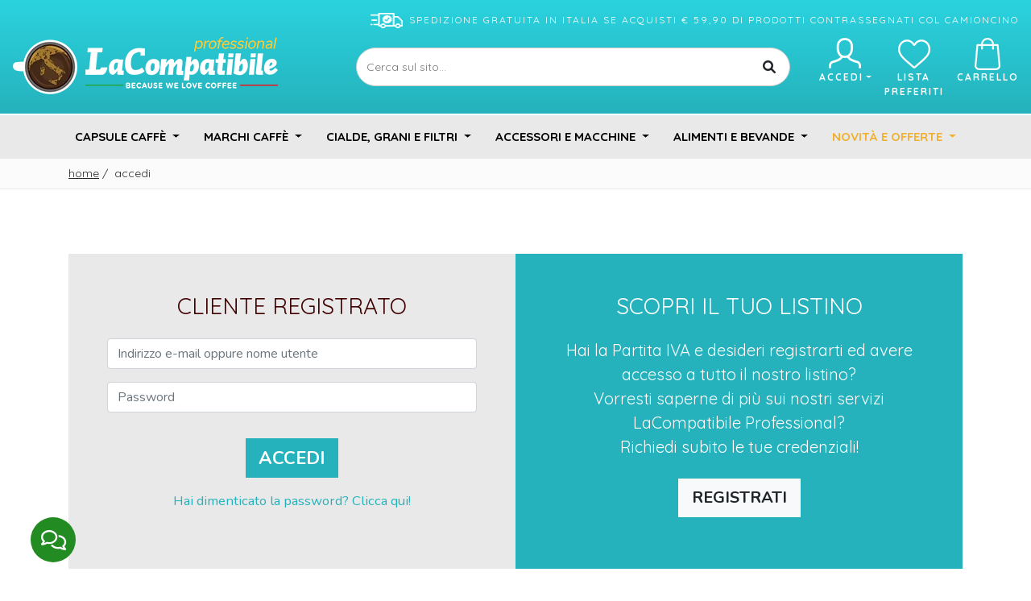

--- FILE ---
content_type: text/css; charset=utf-8
request_url: https://professional.lacompatibile.it/Bundles/B2Pro.layout.desktop.areautenti.css?v=20231212
body_size: 5823
content:
table{padding:0;border-spacing:0;border-collapse:collapse}table,td,tr,th,form{padding:0;margin:0}div,ul,li,a,img{outline:0;border:0}a:active,a:hover{outline:0}.pointer{cursor:pointer}.nowrap{white-space:nowrap}.underline{text-decoration:underline!important}.no-underline,.text-decoration-none{text-decoration:none!important}a:focus,:focus,:active,a:active,button:focus{outline:0;-moz-outline-style:none}html{font-size:1rem}h1.display-5{font-size:1.8rem}@include media-breakpoint-up(sm){html{font-size:1.2rem;}}@include media-breakpoint-up(md){html{font-size:1.4rem;}}@include media-breakpoint-up(lg){html{font-size:1.6rem;}}@include media-breakpoint-up(xl){html{font-size:1.6rem;}}@media only screen and (min-width:1300px){.container.container-expanded{max-width:90%}}@media only screen and (min-width:2000px){.container.container-expanded{max-width:1900px}.container.container-expanded.scheda-prodotto{max-width:1500px}}html,body{text-align:center;margin:0;padding:0}body{font-size:1.05rem}body{width:100%;height:auto}#MainContent{padding:2rem 0}#MainContent.home{padding:0}.bg-white{background-color:#fff!important}.bg-grey-light,.bg-light-grey{background-color:#f7f7f7!important}.bg-grey{background-color:#e9e9e9!important}.bg-dark-grey{background-color:#333!important}.bold,strong,b{font-weight:700!important}.bolder,.extra,.stronger{font-weight:700!important}.light,.lighter{font-weight:300!important}.spaceword{letter-spacing:1px}.lob{text-transform:none;font-weight:700}.lob:first-letter {text-transform:uppercase}.w-10{width:10%}.w-20{width:20%}.w-30{width:30%}.w-33{width:33%}.w-40{width:40%}.w-60{width:60%}.w-70{width:70%}.w-80{width:80%}.w-90{width:90%}.text-grey{color:#999}.text-light-grey{color:#e9e9e9}.text-white{color:#fff}.text-red{color:#c90000}.text-orange{color:#f1af30}.border-grey{border-color:#ccc!important}.border-red{border-color:#c90000!important}.barrato{text-decoration:line-through}.btn-custom,.btn-lacompatibile{border:0;border-radius:0;font-weight:700;text-transform:uppercase;font-size:1.4rem;text-decoration:none;transition:background-color .3s}.btn-custom:hover,.btn-lacompatibile:hover{border:0;border-radius:0}.btn-custom-dark,.btn-lacompatibile-dark{border:0;border-radius:0;font-weight:700;text-transform:uppercase;font-size:1.4rem;text-decoration:none;transition:background-color .3s}.btn-custom-dark:hover,.btn-lacompatibile-dark:hover{border:0;border-radius:0}a.banner-compatibilita-menu{text-transform:uppercase;letter-spacing:1px}a.banner-compatibilita-menu strong{padding:3px 10px;border-radius:5px}.border-b2c{border-color:#eca100!important}.border-b2b{border-color:#c60000!important}.border-b2pro{border-color:#25b3bd!important}.border-b2c a.btn-b2c{border-color:#eca100;background-color:#eca100;color:#fff}.border-b2c a.btn-b2c:hover{background-color:#c18400}.border-b2b .btn-b2b{border-color:#c60000;background-color:#c60000;color:#fff}.border-b2b .btn-b2b:hover{border-color:#c60000;background-color:#9b0000;color:#fff}.border-b2pro .btn-b2pro{border-color:#25b3bd;background-color:#25b3bd;color:#fff}.border-b2pro .btn-b2pro:hover{border-color:#25b3bd;background-color:#1c878e;color:#fff}.border-b2c h3{color:#eca100}.border-b2b h3{color:#c60000}.border-b2pro h3{color:#25b3bd}.alert-dashed{font-weight:bold;border:1px dashed #c60000}.dropdown-menu{z-index:10000}.call2Us{bottom:3%;left:3%;display:flex;z-index:9999;position:fixed;transition:all 250ms ease-in-out 0s;visibility:hidden;flex-direction:column}.call2Us .call2Us-label{top:50%;left:65px;color:#fff;margin:0;padding:5px 15px;position:absolute;font-size:12px;transform:translateY(-50%);background:#4e4c4c;text-align:start;transition:all .2s ease-out 0s;font-family:unset;line-height:initial;white-space:nowrap;border-radius:3px;opacity:0}.call2Us .call2Us-button:hover .call2Us-label{opacity:1}.call2Us i{top:50%;left:50%;color:#fff;position:absolute;font-size:25px;transform:translate(-50%,-50%);text-align:center}.call2Us .call2Us-button.main{color:#fff;width:56px;cursor:pointer;height:56px;margin:0 auto;display:block;z-index:9999;position:relative;text-align:center;transition:all 250ms ease-in-out 0s;visibility:visible;user-select:none;border-radius:50%;background-size:cover;text-decoration:none;background-color:#228b22;background-image:none;background-repeat:no-repeat;background-position:center center;outline:0!important;max-width:none!important}.call2Us .call2Us-button.whatsapp{background-color:#32cd32}.call2Us .call2Us-button.messenger{background-color:#1e90ff}.call2Us .call2Us-button.phone{background-color:#c71585}.call2Us .call2Us-button.mail{background-color:#ffa500}.call2Us.call2Us .call2Us-button.whatsapp,.call2Us.call2Us .call2Us-button.messenger,.call2Us.call2Us .call2Us-button.phone,.call2Us.call2Us .call2Us-button.mail{color:#fff;width:42px;cursor:pointer;height:42px;margin:0 auto 10px;display:block;position:relative;text-align:center;visibility:visible;user-select:none;border-radius:50%;background-size:cover;text-decoration:none;background-image:none;background-repeat:no-repeat;background-position:center center;outline:0!important;max-width:none!important}.call2Us.call2Us-close .call2Us-button.whatsapp,.call2Us.call2Us-close .call2Us-button.messenger,.call2Us.call2Us-close .call2Us-button.phone,.call2Us.call2Us-close .call2Us-button.mail{opacity:0;transform:scale(0);visibility:hidden;transition:all 250ms ease-in-out 0s}.call2Us.call2Us-open .call2Us-button.whatsapp,.call2Us.call2Us-open .call2Us-button.messenger,.call2Us.call2Us-open .call2Us-button.phone,.call2Us.call2Us-open .call2Us-button.mail{opacity:1;transform:scale(1);transition:all 300ms ease-in 0s,transform 200ms ease 0ms,opacity 200ms ease 0ms;visibility:visible}#Header{position:relative;padding:0;margin:0;width:100%;min-height:143px}#Header .lbl-spedizione,#Header .link{text-transform:uppercase;letter-spacing:2px;font-size:12px}#Header .Logo{max-width:330px}@media(min-width:576px){#Header .container{max-width:100%}}.search-overlay{height:100%;width:100%;position:fixed;z-index:1001;top:0;left:0;background-color:#000;background-color:rgba(0,0,0,.3);overflow-x:hidden;transition:.5s}.search-tool-input,.search-tool-result{width:100%;padding:0;margin:0 auto}.search-tool-input{position:relative;z-index:1002}.search-tool-input .search-input{appearance:none;border:1px solid #ccc;border-radius:50px;font-size:14px;width:100%;height:3rem;padding:0 2.5rem 0 .75rem}.search-tool-input .loading{position:absolute;top:10px;right:15px}.search-tool-input .btn{position:absolute;top:5px}.search-tool-input .btn.search{right:5px}.search-tool-input .btn.clear{right:40px}.search-tool-result{background-color:#fff;padding:0 0;width:100%;color:#282828}#Header .search-tool-result{border:1px solid #ccc;position:absolute;z-index:1002;top:48px;left:15px;width:calc(100% - 30px)}.search-tool-result .search-tool-result-list{text-align:left;padding:15px 0}div.search-tool-result-list+div.search-tool-result-list{border-top:1px dotted #ccc}@media(max-width:1197px){div.col-12 div.search-tool-result-list:first-child{border-top:1px dotted #ccc}}.search-tool-result .search-tool-result-list .search-head{margin:0 0 10px 0}.search-tool-result .search-tool-result-list .search-head h6{font-weight:bold;color:#282828;font-size:14px;margin:0;text-transform:uppercase}.search-tool-result .search-tool-result-list .search-head a{font-size:14px;text-decoration:underline}.search-tool-result .search-tool-result-list .search-head a:hover{text-decoration:none}.search-tool-result .search-tool-result-list ul{list-style:none;margin:0;padding:0}.search-tool-result .search-tool-result-list ul li{margin:0;font-size:15px}.search-tool-result .search-tool-result-list ul li a{display:block;padding:7px 0}.search-tool-result .search-tool-result-list ul li a:hover{text-decoration:none;background-color:#f5f5f5}.search-tool-result .search-tool-result-list ul li img,.search-tool-result .search-tool-result-list ul li i{margin-right:7px}.search-tool-result .search-tool-result-list ul li img{width:50px}.search-tool-result .search-tool-result-list ul li i{margin-top:5px}.search-tool-result .search-tool-result-list .search-footer{font-size:12px;margin-top:10px;text-align:right}#SearchWindowResults div.search-result-list{border-bottom:1px solid #dee2e6}#SearchWindowResults div.search-result-list:last-child{border-bottom:0}#SearchWindowResults div.search-result-list:nth-child(even){background-color:#f7f7f7}.search-no-result .search-result-category{font-weight:700;font-size:40px;text-transform:uppercase}.search-result-list .search-result-category{font-weight:700;font-size:20px;text-transform:uppercase}.search-result-list a,.search-result-list a:hover{text-decoration:none}.search-result-list a{background-color:#fff}.search-result-list a:hover{background-color:#f5f5f5}#SearchWindowResults div.search-result-list:nth-child(even) a{background-color:#f9f9f9}#SearchWindowResults div.search-result-list:nth-child(even) a:hover{background-color:#fff}.search-result-list ul{padding:0;list-style:none;margin:0 0 20px 0}.search-result-list ul li{margin:0}.search-result-list ul li a{padding:10px 5px}.search-result-list ul li i{margin-right:10px;margin-top:10px}@media(min-width:1024px){.search-result-list ul{display:flex;flex-wrap:wrap}.search-result-list ul li{width:50%}}@media(min-width:1480px){.search-result-list ul li{width:33%}}#Header .link a,#Header .link a:hover{text-decoration:none}#Header .link a.nav-link{font-size:.8rem}#Header .link a.nav-link:hover{font-size:.8rem}#Header #CarrelloMenu{position:relative}#Header #CarrelloMenu i{display:none}#Header #CarrelloMenu.active i{display:block;font-size:20px;color:#fc0;position:absolute;bottom:30px;right:6px}#Menu{width:100%}#Menu .light,#Menu .lighter{font-weight:400!important}#Menu a{text-decoration:none;font-weight:700;font-size:.95rem}@media screen and (min-width:768px) and (max-width:1100px){#Menu a{font-size:.75rem}}#Menu div.dropdown-menu a.item-megamenu.bolder:hover,#Menu div.dropdown-menu a:hover,#Menu a:hover{text-decoration:none}#Menu a.nav-link{text-transform:uppercase}#Menu a.special{text-decoration:none}#Menu div.dropdown-menu{padding:0;border-width:2px;border-top-width:0;margin-top:0;min-width:250px}#Menu div.dropdown-menu a.item-megamenu{display:block;font-size:.72rem;line-height:1.6rem}#Menu div.dropdown-menu a.item-megamenu.bolder{font-size:.855rem;line-height:1.2rem;margin-bottom:5px}@media(min-width:1200px) and (max-width:1400px){#Menu div.dropdown-menu a.item-megamenu{font-size:.665rem}#Menu div.dropdown-menu a.item-megamenu.bolder{font-size:.765rem}}@media(min-width:1400px){#Menu div.dropdown-menu a.item-megamenu{font-size:.765rem}}#Menu .menu-full-width div.dropdown-menu a.item-megamenu.last-child{margin-top:5px;text-decoration:underline}#Menu div.dropdown-menu h2{font-size:1.2rem;font-weight:600;padding:5px}#Menu .menu-full-width.menu-produttori div.dropdown-menu div{text-transform:uppercase}#Menu .menu-full-width.menu-produttori .logo{-webkit-filter:grayscale(40%);filter:grayscale(40%);max-height:80px}#Menu .menu-simple .item-megamenu{white-space:nowrap}.container h1.page-title{font-size:1.75rem;line-height:2rem;font-weight:700}.container h1.page-title span{font-size:1.35rem;text-transform:uppercase;font-weight:lighter}#Menu #Carrello{list-style:none;z-index:9999;padding:0;margin:0;border-top-left-radius:10px;border-bottom-left-radius:10px;right:0}#Menu #Carrello li{font-size:16px}#Menu #Carrello li a{font-size:16px;font-weight:bold}#Menu #Carrello li a i{font-size:26px}.separator{background-image:url(/Content/Themes/Common/Imgs/assets/divisoria.png);background-repeat:repeat-x}.separator img{width:40px}@media(min-width:767.98px) and (max-width:991.98px){.container{max-width:95%!important}.navbar{padding:.5rem 0}}.bread-crumb{text-transform:lowercase;background-color:#fbfbfb;border-bottom:1px solid #e9e9e9;color:#282828;font-size:.875rem}.bread-crumb a{color:#282828;text-decoration:underline}.bread-crumb a:hover{color:#000;text-decoration:none}ul.qualita{margin:30px 0 30px 0;padding:0}ul.qualita li{margin:20px 0 20px 0;list-style:none;font-size:16px;padding:0}ul.qualita li i{margin-right:10px}#accordionFaq a,#accordionFaq a:hover{text-decoration:none}.index-list a.index-item{transition:.5s ease-in-out}.capsule-index a.index-item{display:block;border:1px solid #ccc;height:100%;background-color:#fff}.capsule-index a.index-item:hover{background-color:#f7f7f7}.capsule-index a.index-item h3{font-size:16px}.capsule-index a.index-item:hover h3,.capsule-index a.index-item:hover{font-size:16px;text-decoration:none}.marchi-index a.index-item{display:block;border:1px solid #f5f5f5;height:100%}.marchi-index a.index-item:hover{border:1px solid #ccc}.marchi-index a.index-item img{max-width:160px}.marchi-index a.index-item h4,.marchi-index a.index-item:hover h4,.marchi-index a.index-item:hover{text-decoration:none;font-size:16px}.macchine-index a.index-item{display:block;border:1px solid #f5f5f5;height:100%}.macchine-index a.index-item:hover{border:1px solid #ccc;text-decoration:none}.macchine-index a.index-item img.img-fluid{width:160px;height:160px}.macchine-index h4{margin-top:5px}.macchine-index h4,.macchine-index a.index-item h4,.macchine-index a.index-item:hover h4{text-decoration:none;font-size:16px}.prodotti-index a.index-item{display:block;border:1px solid #ccc;height:100%}.prodotti-index a.index-item:hover{border:1px solid #ccc;background-color:#f5f5f5}.prodotti-index a.index-item h3{font-size:18px;text-transform:uppercase}.prodotti-index a.index-item:hover h3,.prodotti-index a.index-item:hover{font-size:18px;text-decoration:none}.breadcrumb-container .breadcrumb{font-size:14px}.breadcrumb-container .breadcrumb span{padding:0 5px}.box-content a.box-item,.box-content a.box-item h3,.box-content a.box-item p,.box-content a.box-item i{text-decoration:none}.box-content a.box-item h3{font-weight:bold}ul li.list-group-item p{margin-right:10px}ul li.list-group-item img.icona-reso{max-width:80px}.indirizzi_item .indirizzo-preferito{line-height:1.1rem}.indirizzi_item .indirizzo-preferito a{display:block;padding:5px;font-size:.85rem;margin-top:.5rem}.indirizzi_item .indirizzo-preferito a:hover{text-decoration:none}.indirizzi_item .indirizzo-preferito a,.indirizzi_item .indirizzo-preferito a:hover,.indirizzi_item .indirizzo-preferito a i{color:#fff}.indirizzi_item .indirizzo-preferito a.indirizzo-updatePreferito{color:#282828;background-color:#f5f5f5}.indirizzi_item .indirizzo-preferito a.indirizzo-updatePreferito i{color:#ccc}.indirizzi_item .indirizzo-preferito a.indirizzo-updatePreferito:hover i{color:#f1af30}.k-widget{margin-bottom:30px}#reso_step_2 .k-state-default,#reso_step_3 .k-state-default,#reso_step_4 .k-state-default{padding:10px 10px 10px 33px;display:block;cursor:pointer;background-position:3px 7px;background-repeat:no-repeat}#reso_step_2 .k-state-default.k-selected,#reso_step_3 .k-state-default.k-selected,#reso_step_4 .k-state-default.k-selected{font-weight:bold}.k-list-item.k-selected{font-weight:bold}#reso_step_3 .tuttoordine{display:block;background-color:#fff;padding:5px}#reso_step_3 .tuttoordine #RendiTuttoToggle{display:block;text-decoration:none;text-transform:uppercase}#reso_step_3 .tuttoordine #RendiTutto{margin:7px 5px 2px 5px}#reso_step_5 h4{font-size:22px;margin:5px 0 30px 0}#reso_step_5 .item{margin:0 0 20px 0}#reso_step_5 .item label{position:relative;font-size:16px}#reso_step_5 .item input{margin:0 0}#reso_step_5 .item .info{text-align:center;border-radius:10px;-webkit-border-radius:10px;width:20px;height:20px;font-size:11px;line-height:21px;cursor:pointer;padding:1px;font-weight:bold;position:absolute;top:-2px;right:-25px}#reso_step_5 .k-widget{margin-bottom:0}#reso_step_5 textarea,#reso_step_5 input#LottoNumero{font-size:12px;background-color:#fff;padding:10px}#reso_step_5 .k-picker-wrap input{font-size:12px;background-color:#fff}.fancybox-skin{background-color:#fff!important}html,body{color:#400000}.hr-lc,.hr-custom{border:1px solid #25b2bc;width:7%}.bg-pink,.bg-custom,.bg-lacompatibile{background-color:#25b2bc!important}.text-business,.text-custom{color:#25b2bc}.border-custom,.border-lacompatibile{border-color:#25b2bc!important}.btn-custom,.btn-b2pro,.btn-lacompatibile{background-color:#25b2bc;color:#fff}.btn-custom:hover,.btn-b2pro:hover,.btn-lacompatibile:hover{background-color:#2ad3df;color:#fff}.btn-custom-dark,.btn-lacompatibile-dark{background-color:#333;color:#fff}.btn-custom-dark:hover,.btn-lacompatibile-dark:hover{background-color:#000;color:#fff}a{color:#25b2bc}a:hover{color:#400000}#cookieChoiceInfo a{color:#25b2bc}#cookieChoiceInfo a:hover{color:#fff}a.banner-compatibilita-menu,a.banner-compatibilita-menu:hover{background-color:#25b2bc;color:#fff}a.banner-compatibilita-menu strong{border:1px solid #fff;color:#fff}a.banner-compatibilita-menu:hover strong{border:1px solid #fff;color:#fff;background-color:#333}#Header{background:linear-gradient(#2ad3df,#25b2bc);border-bottom:2px solid #fff;color:#fff}#Header .link a,#Header .link a:hover{font-weight:600;color:#fff}#Header .link a.nav-link{color:#400000;font-weight:600}#Header .link a.nav-link:hover{color:#ffa500!important}.delivery-bar,.lbl-spedizione{color:#fff}#Menu{background-color:#e9e9e9}#Menu a{color:#000}#Menu a.last{color:#666}#Menu div.dropdown-menu a.item-megamenu.bolder{color:#25b2bc}#Menu div.dropdown-menu a.item-megamenu.bolder:hover,#Menu div.dropdown-menu a:hover,#Menu a:hover{color:#25b2bc}#Menu a.special{color:#f1af30}#Menu div.dropdown-menu{border-color:#ccc;background:#f1f1f1;box-shadow:0 10px 10px 0 #444}#Menu div.dropdown-menu h2{background:#25b2bc;color:#fff}#Menu .menu-full-width div.dropdown-menu div.col-4{border-left:1px solid #ccc;border-bottom:1px solid #ccc}#Menu .menu-full-width.menu-produttori div.dropdown-menu div{border-left:1px solid #ccc;border-bottom:1px solid #ccc}.fullwidth-banner.unauth{background-image:url(/Content/Themes/B2Pro/Imgs/assets/fullwidth-home.jpg)}html,body{font-family:'Nunito',_sans-serif}#Header,#Menu a,#Footer,h1,h2,h3,h4,h5,h6,.lob,.bread-crumb{font-family:'Quicksand',sans-serif}.container h1.page-title{color:#400000}.container h1.page-title span{color:#25b2bc}#Menu #Carrello{background:#000}#Menu #Carrello li{color:#fff}#Menu #Carrello li a{color:#fff}.k-draghandle.k-selected:hover,.k-ghost-splitbar-horizontal,.k-ghost-splitbar-vertical,.k-list-item.k-highlight,.k-list-item.k-selected,.k-marquee-color,.k-panel>.k-selected,.k-scheduler .k-scheduler-toolbar .k-selected,.k-scheduler .k-today.k-selected,.k-selected,.k-selected:link,.k-selected:visited,.k-tool.k-selected{background-color:#5f0c08!important;border-color:#5f0c08!important}.k-list-item.k-selected.k-focus,.k-listview>.k-selected.k-focus,.k-selected.k-focus,td.k-selected.k-focus{box-shadow:inset 0 0 0 0 #c54700!important}#Cliente_SpedizioneIndirizzoSelect_listbox .k-list-item{background-color:#fff;border:1px solid #ccc!important;color:#000!important}#Cliente_SpedizioneIndirizzoSelect_listbox .k-list-item.k-focus{background-color:#ffc!important;border:1px solid #ccc!important;border-color:#ccc!important}#Cliente_SpedizioneIndirizzoSelect_listbox .k-list-item.k-selected{background-color:#ffc!important;border:1px solid #ccc!important;border-color:#ccc!important}#Cliente_SpedizioneIndirizzoSelect_listbox .k-list-item.k-hover{background-color:#f5f5e7!important;border:1px solid #ccc!important;border-color:#ccc!important}#Cliente_SpedizioneIndirizzoSelect_listbox .k-list-item.k-state-default h4,#Cliente_SpedizioneIndirizzoSelect_listbox .k-list-item.k-state-default p{color:#000!important}#Footer{background-color:#25b2bc;color:#fff}#Footer a{color:#fff;font-weight:600}#Footer a:hover{color:#400000}#Footer .footer-bar{background-color:#2ad3df}#Socket{background-color:#25b2bc;color:#fff}.slider.slider_capsule .owl-stage .owl-item .item{border:1px solid #ededed}.slider.slider_capsule .owl-stage .owl-item .item a h3{background-color:#25b2bc;color:#fff}.slider.slider_capsule .owl-stage .owl-item:hover .item a h3{background-color:#2ad3df;color:#fff}.slider.slider_capsule .owl-nav .owl-prev.disabled,.slider.slider_produttori .owl-nav .owl-next.disabled,.slider.slider_capsule .owl-nav .owl-prev.disabled,.slider.slider_produttori .owl-nav .owl-next.disabled{color:#e9e9e9}.newsletter button{border:1px solid #f00}.newsletter button{background-color:#25b2bc;color:#fff}.newsletter button:hover{background-color:#9b0000;color:#fff}#accordionFaq a{color:#282828}#accordionFaq a:hover{color:#c00}a.scrollup{background-color:#000;color:#fff}a.scrollup:hover{background:#fc0;color:#fff}div.progressBar ul li a.milestone{background-color:#5f0c08;color:#fff}.breadcrumb-container{background-color:#e9e9e9;border-top:1px solid #fff}.box-content a.box-item p{color:#000}.indirizzi_item .indirizzo-preferito a{background-color:#f1af30}.k-widget{background-color:#fff}#reso_step_2 .k-state-default,#reso_step_3 .k-state-default,#reso_step_4 .k-state-default{border-top:1px solid #ccc;background-image:url(/Content/Themes/Common/Imgs/icone/checkbox-off.png)}#reso_step_2 .k-state-default:first-child,#reso_step_3 .k-state-default:first-child,#reso_step_4 .k-state-default:first-child{border-top:0 solid #ccc}#reso_step_2 .k-state-default:hover,#reso_step_3 .k-state-default:hover,#reso_step_4 .k-state-default:hover{background-color:#fffdd3!important;background-image:url(/Content/Themes/Common/Imgs/icone/checkbox-over.png)}#reso_step_2 .k-state-default.k-selected,#reso_step_3 .k-state-default.k-selected,#reso_step_4 .k-state-default.k-selected{background-color:#f1af30!important;color:#000;background-image:url(/Content/Themes/Common/Imgs/icone/checkbox-on.png)}.k-list-item.k-selected{color:#000;background-color:#f1af30;border-color:#f1af30}#reso_step_3 .tuttoordine{background-color:#fff}#reso_step_3 .tuttoordine #RendiTuttoToggle{color:#38271f}#reso_step_3 .tuttoordine:hover{background-color:#fffdd3}#reso_step_5 .item .info{background-color:#c00;color:#fff}

--- FILE ---
content_type: text/javascript; charset=utf-8
request_url: https://professional.lacompatibile.it/Bundles/lc.pages.utente.login.js?v=20231212
body_size: 157
content:
s3.addModule("Pages.Utente",function(n,t,i,r){var u={onSubmitLoginKeyUp:function(n){if(n.which==13){var t=n.data;t.submitLogin()}return!1},onSubmitLoginClick:function(n){var t=n.data;return t.submitLogin(),!1},submitLogin:function(){var n=t("#FormLogin"),i=n.parsley("validate");i&&n.submit()}};return r.floatingCartEnabled=!1,t(document).ready(function(){t("#FormLogin").parsley();t("#FormLoginSubmit").on("click",null,u,u.onSubmitLoginClick);t("#Password").on("keyup",null,u,u.onSubmitLoginKeyUp)}),u},["jQuery","Cultures","Pages.Layout"])

--- FILE ---
content_type: text/javascript; charset=utf-8
request_url: https://professional.lacompatibile.it/Bundles/lc.validation.parsley1.js?v=20231212
body_size: 6536
content:
!function(n){var r=function(n){this.messages={defaultMessage:"This value seems to be invalid.",type:{email:"This value should be a valid email.",url:"This value should be a valid url.",urlstrict:"This value should be a valid url.",number:"This value should be a valid number.",digits:"This value should be digits.",dateIso:"This value should be a valid date (YYYY-MM-DD).",alphanum:"This value should be alphanumeric.",phone:"This value should be a valid phone number."},notnull:"This value should not be null.",notblank:"This value should not be blank.",required:"This value is required.",regexp:"This value seems to be invalid.",min:"This value should be greater than or equal to %s.",max:"This value should be lower than or equal to %s.",range:"This value should be between %s and %s.",minlength:"This value is too short. It should have %s characters or more.",maxlength:"This value is too long. It should have %s characters or less.",rangelength:"This value length is invalid. It should be between %s and %s characters long.",mincheck:"You must select at least %s choices.",maxcheck:"You must select %s choices or less.",rangecheck:"You must select between %s and %s choices.",equalto:"This value should be the same."};this.init(n)},t,u,i;r.prototype={constructor:r,validators:{notnull:function(n){return 0<n.length},notblank:function(n){return"string"==typeof n&&""!==n.replace(/^\s+/g,"").replace(/\s+$/g,"")},required:function(n){if("object"==typeof n){for(var t in n)if(this.required(n[t]))return!0;return!1}return this.notnull(n)&&this.notblank(n)},type:function(n,t){var i;switch(t){case"number":i=/^-?(?:\d+|\d{1,3}(?:,\d{3})+)?(?:\.\d+)?$/;break;case"digits":i=/^\d+$/;break;case"alphanum":i=/^\w+$/;break;case"email":i=/^((([a-z]|\d|[!#\$%&'\*\+\-\/=\?\^_`{\|}~]|[\u00A0-\uD7FF\uF900-\uFDCF\uFDF0-\uFFEF])+(\.([a-z]|\d|[!#\$%&'\*\+\-\/=\?\^_`{\|}~]|[\u00A0-\uD7FF\uF900-\uFDCF\uFDF0-\uFFEF])+)*)|((\x22)((((\x20|\x09)*(\x0d\x0a))?(\x20|\x09)+)?(([\x01-\x08\x0b\x0c\x0e-\x1f\x7f]|\x21|[\x23-\x5b]|[\x5d-\x7e]|[\u00A0-\uD7FF\uF900-\uFDCF\uFDF0-\uFFEF])|(\\([\x01-\x09\x0b\x0c\x0d-\x7f]|[\u00A0-\uD7FF\uF900-\uFDCF\uFDF0-\uFFEF]))))*(((\x20|\x09)*(\x0d\x0a))?(\x20|\x09)+)?(\x22)))@((([a-z]|\d|[\u00A0-\uD7FF\uF900-\uFDCF\uFDF0-\uFFEF])|(([a-z]|\d|[\u00A0-\uD7FF\uF900-\uFDCF\uFDF0-\uFFEF])([a-z]|\d|-|\.|_|~|[\u00A0-\uD7FF\uF900-\uFDCF\uFDF0-\uFFEF])*([a-z]|\d|[\u00A0-\uD7FF\uF900-\uFDCF\uFDF0-\uFFEF])))\.)+(([a-z]|[\u00A0-\uD7FF\uF900-\uFDCF\uFDF0-\uFFEF])|(([a-z]|[\u00A0-\uD7FF\uF900-\uFDCF\uFDF0-\uFFEF])([a-z]|\d|-|\.|_|~|[\u00A0-\uD7FF\uF900-\uFDCF\uFDF0-\uFFEF])*([a-z]|[\u00A0-\uD7FF\uF900-\uFDCF\uFDF0-\uFFEF]))){2,6}$/i;break;case"url":n=/(https?|s?ftp|git)/i.test(n)?n:"http://"+n;case"urlstrict":i=/^(https?|s?ftp|git):\/\/(((([a-z]|\d|-|\.|_|~|[\u00A0-\uD7FF\uF900-\uFDCF\uFDF0-\uFFEF])|(%[\da-f]{2})|[!\$&'\(\)\*\+,;=]|:)*@)?(((\d|[1-9]\d|1\d\d|2[0-4]\d|25[0-5])\.(\d|[1-9]\d|1\d\d|2[0-4]\d|25[0-5])\.(\d|[1-9]\d|1\d\d|2[0-4]\d|25[0-5])\.(\d|[1-9]\d|1\d\d|2[0-4]\d|25[0-5]))|((([a-z]|\d|[\u00A0-\uD7FF\uF900-\uFDCF\uFDF0-\uFFEF])|(([a-z]|\d|[\u00A0-\uD7FF\uF900-\uFDCF\uFDF0-\uFFEF])([a-z]|\d|-|\.|_|~|[\u00A0-\uD7FF\uF900-\uFDCF\uFDF0-\uFFEF])*([a-z]|\d|[\u00A0-\uD7FF\uF900-\uFDCF\uFDF0-\uFFEF])))\.)+(([a-z]|[\u00A0-\uD7FF\uF900-\uFDCF\uFDF0-\uFFEF])|(([a-z]|[\u00A0-\uD7FF\uF900-\uFDCF\uFDF0-\uFFEF])([a-z]|\d|-|\.|_|~|[\u00A0-\uD7FF\uF900-\uFDCF\uFDF0-\uFFEF])*([a-z]|[\u00A0-\uD7FF\uF900-\uFDCF\uFDF0-\uFFEF])))\.?)(:\d*)?)(\/((([a-z]|\d|-|\.|_|~|[\u00A0-\uD7FF\uF900-\uFDCF\uFDF0-\uFFEF])|(%[\da-f]{2})|[!\$&'\(\)\*\+,;=]|:|@)+(\/(([a-z]|\d|-|\.|_|~|[\u00A0-\uD7FF\uF900-\uFDCF\uFDF0-\uFFEF])|(%[\da-f]{2})|[!\$&'\(\)\*\+,;=]|:|@)*)*)?)?(\?((([a-z]|\d|-|\.|_|~|[\u00A0-\uD7FF\uF900-\uFDCF\uFDF0-\uFFEF])|(%[\da-f]{2})|[!\$&'\(\)\*\+,;=]|:|@)|[\uE000-\uF8FF]|\/|\?)*)?(#((([a-z]|\d|-|\.|_|~|[\u00A0-\uD7FF\uF900-\uFDCF\uFDF0-\uFFEF])|(%[\da-f]{2})|[!\$&'\(\)\*\+,;=]|:|@)|\/|\?)*)?$/i;break;case"dateIso":i=/^(\d{4})\D?(0[1-9]|1[0-2])\D?([12]\d|0[1-9]|3[01])$/;break;case"phone":i=/^((\+\d{1,3}(-| )?\(?\d\)?(-| )?\d{1,5})|(\(?\d{2,6}\)?))(-| )?(\d{3,4})(-| )?(\d{4})(( x| ext)\d{1,5}){0,1}$/;break;default:return!1}return""!==n?i.test(n):!1},regexp:function(n,t,i){return RegExp(t,i.options.regexpFlag||"").test(n)},minlength:function(n,t){return n.length>=t},maxlength:function(n,t){return n.length<=t},rangelength:function(n,t){return this.minlength(n,t[0])&&this.maxlength(n,t[1])},min:function(n,t){return Number(n)>=t},max:function(n,t){return Number(n)<=t},range:function(n,t){return n>=t[0]&&n<=t[1]},equalto:function(t,i,r){return r.options.validateIfUnchanged=!0,t===n(i).val()},remote:function(t,i,r){var u={},f={};u[r.$element.attr("name")]=t;"undefined"!=typeof r.options.remoteDatatype&&(f={dataType:r.options.remoteDatatype});var e=function(t,i){"undefined"!=typeof i&&"undefined"!=typeof r.Validator.messages.remote&&i!==r.Validator.messages.remote&&n(r.ulError+" .remote").remove();r.updtConstraint({name:"remote",valid:t},i);r.manageValidationResult()},o=function(t){if("object"==typeof t)return t;try{t=n.parseJSON(t)}catch(i){}return t},s=function(n){return"object"==typeof n&&null!==n?"undefined"!=typeof n.error?n.error:"undefined"!=typeof n.message?n.message:null:null};return n.ajax(n.extend({},{url:i,data:u,type:r.options.remoteMethod||"GET",success:function(n){n=o(n);e(1===n||!0===n||"object"==typeof n&&null!==n&&"undefined"!=typeof n.success,s(n))},error:function(n){n=o(n);e(!1,s(n))}},f)),null},mincheck:function(n,t){return this.minlength(n,t)},maxcheck:function(n,t){return this.maxlength(n,t)},rangecheck:function(n,t){return this.rangelength(n,t)}},init:function(n){var i=n.validators,t;n=n.messages;for(t in i)this.addValidator(t,i[t]);for(t in n)this.addMessage(t,n[t])},formatMesssage:function(n,t){if("object"==typeof t){for(var i in t)n=this.formatMesssage(n,t[i]);return n}return"string"==typeof n?n.replace(/%s/i,t):""},addValidator:function(n,t){this.validators[n]=t},addMessage:function(n,t,i){if("undefined"!=typeof i&&!0===i)this.messages.type[n]=t;else if("type"===n)for(var r in t)this.messages.type[r]=t[r];else this.messages[n]=t}};t=function(n,t,i){if(this.options=t,this.Validator=new r(t),"ParsleyFieldMultiple"===i)return this;this.init(n,i||"ParsleyField")};t.prototype={constructor:t,init:function(t,i){this.type=i;this.valid=!0;this.element=t;this.validatedOnce=!1;this.$element=n(t);this.val=this.$element.val();this.isRequired=!1;this.constraints={};"undefined"==typeof this.isRadioOrCheckbox&&(this.isRadioOrCheckbox=!1,this.hash=this.generateHash(),this.errorClassHandler=this.options.errors.classHandler(t,this.isRadioOrCheckbox)||this.$element);this.ulErrorManagement();this.bindHtml5Constraints();this.addConstraints();this.hasConstraints()&&this.bindValidationEvents()},setParent:function(t){this.$parent=n(t)},getParent:function(){return this.$parent},bindHtml5Constraints:function(){(this.$element.hasClass("required")||this.$element.prop("required"))&&(this.options.required=!0);"undefined"!=typeof this.$element.attr("type")&&RegExp(this.$element.attr("type"),"i").test("email url number range")&&(this.options.type=this.$element.attr("type"),RegExp(this.options.type,"i").test("number range")&&(this.options.type="number","undefined"!=typeof this.$element.attr("min")&&this.$element.attr("min").length&&(this.options.min=this.$element.attr("min")),"undefined"!=typeof this.$element.attr("max")&&this.$element.attr("max").length&&(this.options.max=this.$element.attr("max"))));"string"==typeof this.$element.attr("pattern")&&this.$element.attr("pattern").length&&(this.options.regexp=this.$element.attr("pattern"))},addConstraints:function(){var n,t;for(n in this.options)t={},t[n]=this.options[n],this.addConstraint(t,!0)},addConstraint:function(n,t){for(var i in n)i=i.toLowerCase(),"function"==typeof this.Validator.validators[i]&&(this.constraints[i]={name:i,requirements:n[i],valid:null},"required"===i&&(this.isRequired=!0),this.addCustomConstraintMessage(i));"undefined"==typeof t&&this.bindValidationEvents()},updateConstraint:function(n,t){for(var i in n)this.updtConstraint({name:i,requirements:n[i],valid:null},t)},updtConstraint:function(t,i){this.constraints[t.name]=n.extend(!0,this.constraints[t.name],t);"string"==typeof i&&(this.Validator.messages[t.name]=i);this.bindValidationEvents()},removeConstraint:function(n){n=n.toLowerCase();delete this.constraints[n];"required"===n&&(this.isRequired=!1);this.hasConstraints()?this.bindValidationEvents():"ParsleyForm"==typeof this.getParent()?this.getParent().removeItem(this.$element):this.destroy()},addCustomConstraintMessage:function(n){var t=n+("type"===n&&"undefined"!=typeof this.options[n]?this.options[n].charAt(0).toUpperCase()+this.options[n].substr(1):"")+"Message";"undefined"!=typeof this.options[t]&&this.Validator.addMessage("type"===n?this.options[n]:n,this.options[t],"type"===n)},bindValidationEvents:function(){this.valid=null;this.$element.addClass("parsley-validated");this.$element.off("."+this.type);this.options.remote&&!/change/i.test(this.options.trigger)&&(this.options.trigger=this.options.trigger?" change":"change");var t=(this.options.trigger?this.options.trigger:"")+(/key/i.test(this.options.trigger)?"":" keyup");this.$element.is("select")&&(t+=/change/i.test(t)?"":" change");t=t.replace(/^\s+/g,"").replace(/\s+$/g,"");this.$element.on((t+" ").split(" ").join("."+this.type+" "),!1,n.proxy(this.eventValidation,this))},generateHash:function(){return"parsley-"+(Math.random()+"").substring(2)},getHash:function(){return this.hash},getVal:function(){return this.$element.data("value")||this.$element.val()},eventValidation:function(n){var t=this.getVal();if("keyup"===n.type&&!/keyup/i.test(this.options.trigger)&&!this.validatedOnce||"change"===n.type&&!/change/i.test(this.options.trigger)&&!this.validatedOnce||!this.isRadioOrCheckbox&&this.getLength(t)<this.options.validationMinlength&&!this.validatedOnce)return!0;this.validate()},getLength:function(n){return!n||!n.hasOwnProperty("length")?0:n.length},isValid:function(){return this.validate(!1)},hasConstraints:function(){for(var n in this.constraints)return!0;return!1},validate:function(n){var t=this.getVal(),i=null;return this.hasConstraints()?this.options.listeners.onFieldValidate(this.element,this)||""===t&&!this.isRequired?(this.reset(),null):this.needsValidation(t)?(i=this.applyValidators(),("undefined"!=typeof n?n:this.options.showErrors)&&this.manageValidationResult(),i):this.valid:null},needsValidation:function(n){return!this.options.validateIfUnchanged&&null!==this.valid&&this.val===n&&this.validatedOnce?!1:(this.val=n,this.validatedOnce=!0)},applyValidators:function(){var n=null,t,i;for(t in this.constraints)i=this.Validator.validators[this.constraints[t].name](this.val,this.constraints[t].requirements,this),!1===i?(n=!1,this.constraints[t].valid=n,this.options.listeners.onFieldError(this.element,this.constraints,this)):!0===i&&(this.constraints[t].valid=!0,n=!1!==n,this.options.listeners.onFieldSuccess(this.element,this.constraints,this));return n},manageValidationResult:function(){var t=null;for(var i in this.constraints)!1===this.constraints[i].valid?(this.manageError(this.constraints[i]),t=!1):!0===this.constraints[i].valid&&(this.removeError(this.constraints[i].name),t=!1!==t);return(this.valid=t,!0===this.valid)?(this.removeErrors(),this.errorClassHandler.removeClass(this.options.errorClass).addClass(this.options.successClass),!0):!1===this.valid?(this.errorClassHandler.removeClass(this.options.successClass).addClass(this.options.errorClass),!1):(this.ulError&&0===n(this.ulError).children().length&&this.removeErrors(),t)},ulErrorManagement:function(){this.ulError="#"+this.hash;this.ulTemplate=n(this.options.errors.errorsWrapper).attr("id",this.hash).addClass("parsley-error-list")},removeError:function(t){t=this.ulError+" ."+t;var i=this;this.options.animate?n(t).fadeOut(this.options.animateDuration,function(){n(this).remove();i.ulError&&0===n(i.ulError).children().length&&i.removeErrors()}):n(t).remove()},addError:function(t){var i,r;for(i in t)r=n(this.options.errors.errorElem).addClass(i),n(this.ulError).append(this.options.animate?n(r).html(t[i]).hide().fadeIn(this.options.animateDuration):n(r).html(t[i]))},removeErrors:function(){this.options.animate?n(this.ulError).fadeOut(this.options.animateDuration,function(){n(this).remove()}):n(this.ulError).remove()},reset:function(){this.valid=null;this.removeErrors();this.validatedOnce=!1;this.errorClassHandler.removeClass(this.options.successClass).removeClass(this.options.errorClass);for(var n in this.constraints)this.constraints[n].valid=null;return this},manageError:function(t){if(n(this.ulError).length||this.manageErrorContainer(),!("required"===t.name&&null!==this.getVal()&&0<this.getVal().length)&&(!this.isRequired||!("required"!==t.name&&(null===this.getVal()||0===this.getVal().length)))){var i=t.name,r=!1!==this.options.errorMessage?"custom-error-message":i,u={};t=!1!==this.options.errorMessage?this.options.errorMessage:"type"===t.name?this.Validator.messages[i][t.requirements]:"undefined"==typeof this.Validator.messages[i]?this.Validator.messages.defaultMessage:this.Validator.formatMesssage(this.Validator.messages[i],t.requirements);n(this.ulError+" ."+r).length||(u[r]=t,this.addError(u))}},manageErrorContainer:function(){var i=this.options.errorContainer||this.options.errors.container(this.element,this.isRadioOrCheckbox),t=this.options.animate?this.ulTemplate.show():this.ulTemplate;"undefined"!=typeof i?n(i).append(t):this.isRadioOrCheckbox?this.$element.parent().after(t):this.$element.after(t)},addListener:function(n){for(var t in n)this.options.listeners[t]=n[t]},destroy:function(){this.$element.removeClass("parsley-validated");this.reset().$element.off("."+this.type).removeData(this.type)}};u=function(n,t,i){this.initMultiple(n,t);this.inherit(n,t);this.Validator=new r(t);this.init(n,i||"ParsleyFieldMultiple")};u.prototype={constructor:u,initMultiple:function(t,i){this.element=t;this.$element=n(t);this.group=i.group||!1;this.hash=this.getName();this.siblings=this.group?'[data-group="'+this.group+'"]':'input[name="'+this.$element.attr("name")+'"]';this.isRadioOrCheckbox=!0;this.isRadio=this.$element.is("input[type=radio]");this.isCheckbox=this.$element.is("input[type=checkbox]");this.errorClassHandler=i.errors.classHandler(t,this.isRadioOrCheckbox)||this.$element.parent()},inherit:function(n,i){var u=new t(n,i,"ParsleyFieldMultiple");for(var r in u)"undefined"==typeof this[r]&&(this[r]=u[r])},getName:function(){if(this.group)return"parsley-"+this.group;if("undefined"==typeof this.$element.attr("name"))throw"A radio / checkbox input must have a data-group attribute or a name to be Parsley validated !";return"parsley-"+this.$element.attr("name").replace(/(:|\.|\[|\])/g,"")},getVal:function(){if(this.isRadio)return n(this.siblings+":checked").val()||"";if(this.isCheckbox){var t=[];return n(this.siblings+":checked").each(function(){t.push(n(this).val())}),t}},bindValidationEvents:function(){this.valid=null;this.$element.addClass("parsley-validated");this.$element.off("."+this.type);var t=this,i=(this.options.trigger?this.options.trigger:"")+(/change/i.test(this.options.trigger)?"":" change"),i=i.replace(/^\s+/g,"").replace(/\s+$/g,"");n(this.siblings).each(function(){n(this).on(i.split(" ").join("."+t.type+" "),!1,n.proxy(t.eventValidation,t))})}};i=function(n,t,i){this.init(n,t,i||"parsleyForm")};i.prototype={constructor:i,init:function(t,i,r){this.type=r;this.items=[];this.$element=n(t);this.options=i;var u=this;this.$element.find(i.inputs).each(function(){u.addItem(this)});this.$element.on("submit."+this.type,!1,n.proxy(this.validate,this))},addListener:function(n){var t,i;for(t in n)if(/Field/.test(t))for(i=0;i<this.items.length;i++)this.items[i].addListener(n);else this.options.listeners[t]=n[t]},addItem:function(t){if(n(t).is(this.options.excluded))return!1;t=n(t).parsley(this.options);t.setParent(this);this.items.push(t)},removeItem:function(t){t=n(t).parsley();for(var i=0;i<this.items.length;i++)if(this.items[i].hash===t.hash)return this.items[i].destroy(),this.items.splice(i,1),!0;return!1},validate:function(n){var i=!0,t;for(this.focusedField=!1,t=0;t<this.items.length;t++)"undefined"==typeof this.items[t]||!1!==this.items[t].validate()||(i=!1,(this.focusedField||"first"!==this.options.focus)&&"last"!==this.options.focus)||(this.focusedField=this.items[t].$element);this.focusedField&&!i&&this.focusedField.focus();this.options.listeners.onFormSubmit(i,n,this);return i},isValid:function(){for(var n=0;n<this.items.length;n++)if(!1===this.items[n].isValid())return!1;return!0},removeErrors:function(){for(var n=0;n<this.items.length;n++)this.items[n].parsley("reset")},destroy:function(){for(var n=0;n<this.items.length;n++)this.items[n].destroy();this.$element.off("."+this.type).removeData(this.type)},reset:function(){for(var n=0;n<this.items.length;n++)this.items[n].reset()}};n.fn.parsley=function(r,f){function s(o,s){var h=n(o).data(s);if(!h){switch(s){case"parsleyForm":h=new i(o,e,"parsleyForm");break;case"parsleyField":h=new t(o,e,"parsleyField");break;case"parsleyFieldMultiple":h=new u(o,e,"parsleyFieldMultiple");break;default:return}n(o).data(s,h)}return"string"==typeof r&&"function"==typeof h[r]?(h=h[r](f),"undefined"!=typeof h?h:n(o)):h}var e=n.extend(!0,{},n.fn.parsley.defaults,"undefined"!=typeof ParsleyConfig?window.ParsleyConfig:{},r,this.data()),o=null;return n(this).is("form")||!0===n(this).data("bind")?o=s(n(this),"parsleyForm"):n(this).is(e.inputs)&&!n(this).is(e.excluded)&&(o=s(n(this),n(this).is("input[type=radio], input[type=checkbox]")?"parsleyFieldMultiple":"parsleyField")),"function"==typeof f?f():o};n.fn.parsley.Constructor=i;n.fn.parsley.defaults={inputs:"input, textarea, select",excluded:"input[type=hidden], input[type=file], :disabled",trigger:!1,animate:!0,animateDuration:300,focus:"first",validationMinlength:3,successClass:"parsley-success",errorClass:"parsley-error",errorMessage:!1,validators:{},showErrors:!0,messages:{},validateIfUnchanged:!1,errors:{classHandler:function(){},container:function(){},errorsWrapper:"<ul><\/ul>",errorElem:"<li><\/li>"},listeners:{onFieldValidate:function(){return!1},onFormSubmit:function(){},onFieldError:function(){},onFieldSuccess:function(){}}};n(window).on("load",function(){n('[data-validate="parsley"]').each(function(){n(this).parsley()})})}(window.jQuery||window.Zepto);s3.addModule("Plugins.Validation",function(n,t,i){return{_defaultOptions:{validateIfUnchanged:!0,excluded:"",validators:{emailascii:function(n){if(!n)return!0;return/^[a-zA-Z0-9_\.\-@]+$/.test(n)},equals:function(n,i){let r=!0,u=i.split(",");for(let i=0;i<u.length;i++)if(t(u[i]).val()!=n){r=!1;break}return r},onerequired:function(n,i){let r=!1,u=i.split(",");for(let n=0;n<u.length;n++)if(t(u[n]).val().trim()!=""){r=!0;break}return r},partitaiva:function(n,i){let r=!1,u=t(i);if(sSelectors&&u.length&&u.val().toString().toUpperCase()!="ITA")r=!0;else r=/^[0-9]{11}$/.test(n);return r},passwordcomplex:function(n){return/^(?=.*[a-z])(?=.*[A-Z])(?=.*\d)(?=.*[!@#$%^&*()_])(?!.*([^!@#$%^&*()a-zA-Z\d])).{8,50}$/.test(n)}},messages:{onerequired:i.Validation.OneRequired_NoneInserted,emailascii:i.Validation.Email_Invalid,equals:i.Validation.Password_ConfermaInvalid,partitaiva:i.Validation.PartitaIva_Invalid,passwordcomplex:i.Validation.Password_Unsafe}},init:function(n,i){let r=t.extend(!0,this._defaultOptions,i);n.parsley(r)},validate:function(n){return n.data("parsleyForm").validate()},validateInput:function(n,t){return n.data("parsleyForm").validate(t.attr("data-parsley-group"))}}},["jQuery","Cultures","ParsleyConfig"])

--- FILE ---
content_type: text/javascript; charset=utf-8
request_url: https://professional.lacompatibile.it/Bundles/lc.cultures.it-IT.js?v=20231212
body_size: 9606
content:
!function(n){"function"==typeof define&&define.amd?define(["kendo.core.min"],n):n()}(function(){kendo.cultures["it-IT"]={name:"it-IT",numberFormat:{pattern:["-n"],decimals:2,",":".",".":",",groupSize:[3],percent:{pattern:["-n%","n%"],decimals:2,",":".",".":",",groupSize:[3],symbol:"%"},currency:{name:"Euro",abbr:"EUR",pattern:["-n $","n $"],decimals:2,",":".",".":",",groupSize:[3],symbol:"€"}},calendars:{standard:{days:{names:["domenica","lunedì","martedì","mercoledì","giovedì","venerdì","sabato"],namesAbbr:["dom","lun","mar","mer","gio","ven","sab"],namesShort:["do","lu","ma","me","gi","ve","sa"]},months:{names:["gennaio","febbraio","marzo","aprile","maggio","giugno","luglio","agosto","settembre","ottobre","novembre","dicembre"],namesAbbr:["gen","feb","mar","apr","mag","giu","lug","ago","set","ott","nov","dic"]},AM:[""],PM:[""],patterns:{d:"dd/MM/yyyy",D:"dddd d MMMM yyyy",F:"dddd d MMMM yyyy HH:mm:ss",g:"dd/MM/yyyy HH:mm",G:"dd/MM/yyyy HH:mm:ss",m:"d MMMM",M:"d MMMM",s:"yyyy'-'MM'-'dd'T'HH':'mm':'ss",t:"HH:mm",T:"HH:mm:ss",u:"yyyy'-'MM'-'dd HH':'mm':'ss'Z'",y:"MMMM yyyy",Y:"MMMM yyyy"},"/":"/",":":":",firstDay:1}}}});!function(n){"function"==typeof define&&define.amd?define(["kendo.core.min"],n):n()}(function(){var n;n=window.kendo.jQuery;kendo.ui.FilterCell&&(kendo.ui.FilterCell.prototype.options.operators=n.extend(!0,kendo.ui.FilterCell.prototype.options.operators,{date:{eq:"È uguale a",gt:"È dopo",gte:"È dopo o uguale a",lt:"È prima",lte:"È prima o uguale a",neq:"Non è uguale a",isnull:"È nullo",isnotnull:"Non è nullo"},number:{eq:"È uguale a",gt:"È più grande di",gte:"È più grande o uguale a",lt:"È più piccolo di",lte:"È più piccolo o uguale a",neq:"Non è uguale a",isnull:"È nullo",isnotnull:"Non è nullo"},string:{contains:"Contiene",doesnotcontain:"Non contiene",endswith:"Finisce con",eq:"È uguale a",neq:"Non è uguale a",startswith:"Inizia con",isnull:"È nullo",isnotnull:"Non è nullo",isempty:"È vuoto",isnotempty:"Non è vuoto"},enums:{eq:"È uguale a",neq:"Non è uguale a",isnull:"È nullo",isnotnull:"Non è nullo"}}));kendo.ui.FilterMenu&&(kendo.ui.FilterMenu.prototype.options.operators=n.extend(!0,kendo.ui.FilterMenu.prototype.options.operators,{date:{eq:"È uguale a",gt:"È dopo",gte:"È dopo o uguale a",lt:"È prima",lte:"È prima o uguale a",neq:"Non è uguale a",isnull:"È nullo",isnotnull:"Non è nullo"},number:{eq:"È uguale a",gt:"È più grande di",gte:"È più grande o uguale a",lt:"È più piccolo di",lte:"È più piccolo o uguale a",neq:"Non è uguale a",isnull:"È nullo",isnotnull:"Non è nullo"},string:{contains:"Contiene",doesnotcontain:"Non contiene",endswith:"Finisce con",eq:"È uguale a",neq:"Non è uguale a",startswith:"Inizia con",isnull:"È nullo",isnotnull:"Non è nullo",isempty:"È vuoto",isnotempty:"Non è vuoto"},enums:{eq:"È uguale a",neq:"Non è uguale a",isnull:"È nullo",isnotnull:"Non è nullo"}}));kendo.ui.ColumnMenu&&(kendo.ui.ColumnMenu.prototype.options.messages=n.extend(!0,kendo.ui.ColumnMenu.prototype.options.messages,{columns:"Colonne",filter:"Filtro",sortAscending:"In ordine crescente",sortDescending:"In ordine decrescente",settings:"Impostazioni colonna",done:"Fatto",lock:"Bloccare",unlock:"Sbloccare"}));kendo.ui.RecurrenceEditor&&(kendo.ui.RecurrenceEditor.prototype.options.messages=n.extend(!0,kendo.ui.RecurrenceEditor.prototype.options.messages,{repeat:"Ripeti",daily:{interval:"giorno(i)",repeatEvery:"Ripeti ogni: "},end:{after:"Dopo",occurrence:"Occorrenza(e)",label:"Fine:",never:"Mai",on:"Il",mobileLabel:"Ends"},frequencies:{daily:"Ogni giorno",monthly:"Ogni mese",never:"Mai",weekly:"Ogni settimana",yearly:"Ogni anno"},monthly:{day:"Giorno",interval:"mese(i)",repeatEvery:"Ripeti ogni: ",repeatOn:"Repeti quando:: ",date:"Data"},offsetPositions:{first:"primo",fourth:"quarto",last:"ultimo",second:"secondo",third:"terzo"},weekly:{repeatEvery:"Ripeti ogni:",repeatOn:"Ripeti quando:",interval:"settimana(e)"},yearly:{"of":"di",repeatEvery:"Ripeti ogni:",repeatOn:"Ripeti quando:",interval:"anno(i)",month:"mese",day:"giorno",date:"Data"},weekdays:{day:"giorno",weekday:"giorno della settimana",weekend:"giorno finesettimana"}}));kendo.ui.MobileRecurrenceEditor&&(kendo.ui.MobileRecurrenceEditor.prototype.options.messages=n.extend(!0,kendo.ui.MobileRecurrenceEditor.prototype.options.messages,kendo.ui.RecurrenceEditor.prototype.options.messages,{endTitle:"Fine ripetizione",repeatTitle:"Modello di ripetizione",headerTitle:"Ripeti appuntamento",end:{patterns:{never:"Mai",after:"Dopo...",on:"Il..."}},monthly:{repeatBy:"Ripeti per: ",dayOfMonth:"Data del mese",dayOfWeek:"Giorno della settimana",every:"Ogni"},yearly:{repeatBy:"Ripeti per: ",dayOfMonth:"Data del mese",dayOfWeek:"Giorno della settimana",every:"Ogni",month:"Mese",day:"Giorno"}}));kendo.ui.FilterCell&&(kendo.ui.FilterCell.prototype.options.messages=n.extend(!0,kendo.ui.FilterCell.prototype.options.messages,{clear:"Rimuovi",filter:"Filtro",isFalse:"è falso",isTrue:"è vero",operator:"Operatore"}));kendo.ui.FilterMenu&&(kendo.ui.FilterMenu.prototype.options.messages=n.extend(!0,kendo.ui.FilterMenu.prototype.options.messages,{and:"E",clear:"Rimuovi",filter:"Filtro",info:"Mostra elementi il cui valore:",title:"Mostra elementi il cui valore",isFalse:"è falso",isTrue:"è vero",or:"O",selectValue:"-Seleziona valore-",cancel:"Annulla",operator:"Operatore",value:"Valore"}));kendo.ui.FilterMultiCheck&&(kendo.ui.FilterMultiCheck.prototype.options.messages=n.extend(!0,kendo.ui.FilterMultiCheck.prototype.options.messages,{search:"Cerca"}));kendo.ui.Grid&&(kendo.ui.Grid.prototype.options.messages=n.extend(!0,kendo.ui.Grid.prototype.options.messages,{commands:{canceledit:"Annulla",cancel:"Annulla modifiche",create:"Aggiungi nuovo elemento",destroy:"Rimuovi",edit:"Edit",excel:"Export to Excel",pdf:"Export to PDF",save:"Salva le modifiche",select:"Seleziona",update:"Aggiorna"},editable:{confirmation:"Sicuro di voler rimuovere questo elemento?",cancelDelete:"Annulla",confirmDelete:"Rimuovi"}}));kendo.ui.Groupable&&(kendo.ui.Groupable.prototype.options.messages=n.extend(!0,kendo.ui.Groupable.prototype.options.messages,{empty:"Trascina l'header di una colonna e rilascialo qui per raggruppare secondo tale colonna"}));kendo.ui.Pager&&(kendo.ui.Pager.prototype.options.messages=n.extend(!0,kendo.ui.Pager.prototype.options.messages,{allPages:"All",display:"{0} - {1} di {2} elementi",empty:"Nessun elemento da visualizzare",first:"Vai alla prima pagina",itemsPerPage:"elementi per pagina",last:"Vai all'ultima pagina",next:"Vai alla prossima pagina","of":"di {0}",page:"Pagina",previous:"Vai alla pagina precedente",refresh:"Aggiorna"}));kendo.ui.TreeListPager&&(kendo.ui.TreeListPager.prototype.options.messages=n.extend(!0,kendo.ui.TreeListPager.prototype.options.messages,{allPages:"All",display:"{0} - {1} di {2} elementi",empty:"Nessun elemento da visualizzare",first:"Vai alla prima pagina",itemsPerPage:"elementi per pagina",last:"Vai all'ultima pagina",next:"Vai alla prossima pagina","of":"di {0}",page:"Pagina",previous:"Vai alla pagina precedente",refresh:"Aggiorna"}));kendo.ui.Upload&&(kendo.ui.Upload.prototype.options.localization=n.extend(!0,kendo.ui.Upload.prototype.options.localization,{cancel:"Annulla",retry:"Riprova",select:"Seleziona...",remove:"Rimuovi",uploadSelectedFiles:"Upload dei file selezionati",dropFilesHere:"rilascia qui i file per l'upload",statusFailed:"fallito",statusUploaded:"upload effettuato",statusUploading:"upload in corso",headerStatusUploaded:"Fatto",headerStatusUploading:"Upload in corso..."}));kendo.ui.Editor&&(kendo.ui.Editor.prototype.options.messages=n.extend(!0,kendo.ui.Editor.prototype.options.messages,{bold:"Grassetto",createLink:"Inserisci hyperlink",fontName:"Seleziona una famiglia di font",fontNameInherit:"(font ereditato)",fontSize:"Seleziona la dimensione del font",fontSizeInherit:"(dimensione ereditata)",formatBlock:"Formatta blocco",indent:"Aumenta rientro",insertHtml:"Inserisci HTML",insertImage:"Inserisci immagine",insertOrderedList:"Inserisci lista ordinata",insertUnorderedList:"Inserisci lista non ordinata",italic:"Italic",justifyCenter:"Centra testo",justifyFull:"Giustifica testo",justifyLeft:"Allinea il testo a sinistra",justifyRight:"Allinea il testo a destra",outdent:"Riduci rientro",strikethrough:"Barrato",styles:"Stili",subscript:"A pedice",superscript:"In apice",underline:"Sottolineato",unlink:"Rimuovi hyperlink",deleteFile:'Sicuro di voler rimuovere "{0}"?',directoryNotFound:"Non è stata trovata alcuna directory con questo nome.",emptyFolder:"Cartella vuota",invalidFileType:'Il file selezionato "{0}" non è valido. I tipi di file supportati sono {1}.',orderBy:"Ordina per:",orderByName:"Nome",orderBySize:"Dimensione",overwriteFile:'\'Un file con nome "{0}" esiste già nella directory corrente. Vuoi sovrascriverlo?',uploadFile:"Upload",backColor:"Colore sfondo",foreColor:"Colore",dropFilesHere:"rilascia qui i files per l'upload",imageWebAddress:"Indirizzo Web",dialogButtonSeparator:"o",dialogCancel:"Annulla",dialogInsert:"Inserisci",imageAltText:"Testo alternativo",linkOpenInNewWindow:"Apri link in una nuova finestra",linkText:"Testo",linkToolTip:"ToolTip",linkWebAddress:"Indirizzo Web",search:"Cerca",createTable:"Crea tabella",addColumnLeft:"Aggiungi colonna a sinistra",addColumnRight:"Aggiungi colonna a destra",addRowAbove:"Aggiungi riga sopra",addRowBelow:"Aggiungi riga sotto",deleteColumn:"Rimuovi colonna",deleteRow:"Rimuovi riga",viewHtml:"Veda HTML",dialogUpdate:"Aggiorna",insertFile:"Inserisci file",insertFile1:"Inserisci file",print:"Stampa",borderNone:"Nessuno"}));kendo.ui.Scheduler&&(kendo.ui.Scheduler.prototype.options.messages=n.extend(!0,kendo.ui.Scheduler.prototype.options.messages,{allDay:"tutto il giorno",cancel:"Annulla",editable:{confirmation:"Sicuro di voler rimuovere questo evento?"},date:"Data",destroy:"Rimuovi",editor:{allDayEvent:"Giornata intera",description:"Descrizione",editorTitle:"Evento",end:"Fine",endTimezone:"Fuso orario finale",repeat:"Ripeti",separateTimezones:"Usa differenti fusi orari per l'inizio e la fine",start:"Inizio",startTimezone:"Fuso orario iniziale",timezone:"Modifica fuso orario",timezoneEditorButton:"Fuso orario",timezoneEditorTitle:"Fusi orari",title:"Titolo",noTimezone:"No timezone"},event:"Evento",recurrenceMessages:{deleteWindowOccurrence:"Rimuovi questa accorrenza",deleteWindowSeries:"Rimuovi la serie",deleteWindowTitle:"Rimuovi elemento ricorrente",editWindowOccurrence:"Modifica l'evento corrente",editWindowSeries:"Modifica la serie",editWindowTitle:"Modifica elemento ricorrente",deleteRecurring:"Vuoi rimuovere solo questo evento o la serie completa?",editRecurring:"Vuoi modifcare solo questo evento o la serie completa?"},save:"Salva",time:"Tempo",today:"Oggi",views:{agenda:"Agenda",day:"Giorno",month:"Mese",week:"Settimana",workWeek:"Settimana lavorativa"},deleteWindowTitle:"Rimuovi evento",showFullDay:"Mostra il giorno completo",showWorkDay:"Mostra solo le ore lavorative",search:"Cerca...",refresh:"Aggorna",selectView:"Seleziona vista"}));kendo.ui.Validator&&(kendo.ui.Validator.prototype.options.messages=n.extend(!0,kendo.ui.Validator.prototype.options.messages,{required:"{0} è richiesto",pattern:"{0} non è valido",min:"{0} dovrebbe essere maggiore di o uguale a {1}",max:"{0} dovrebbe essere minore di o uguale a {1}",step:"{0} non è valido",email:"{0} non è un formato email corretto",url:"{0} non è un URL valido",date:"{0} non è un formato data valido",dateCompare:"La data di fine dovrebbe essere maggiore o uguale di quella di inizio"}));kendo.spreadsheet&&kendo.spreadsheet.messages.borderPalette&&(kendo.spreadsheet.messages.borderPalette=n.extend(!0,kendo.spreadsheet.messages.borderPalette,{allBorders:"Tutti i bordi",insideBorders:"Bordi interni",insideHorizontalBorders:"Bordi interni orizzontali",insideVerticalBorders:"Bordi interni verticali",outsideBorders:"Bordi esterni",leftBorder:"Bordo sinistro",topBorder:"Bordo superiore",rightBorder:"Bordo destro",bottomBorder:"Bordo inferiore",noBorders:"Nessun bordo"}));kendo.spreadsheet&&kendo.spreadsheet.messages.dialogs&&(kendo.spreadsheet.messages.dialogs=n.extend(!0,kendo.spreadsheet.messages.dialogs,{apply:"Applica",save:"Salva",cancel:"Annulla",remove:"Rimuovi",okText:"OK",formatCellsDialog:{title:"Formato",categories:{number:"Numero",currency:"Valuta",date:"Data"}},fontFamilyDialog:{title:"Carattere"},fontSizeDialog:{title:"Dimensione carattere"},bordersDialog:{title:"Bordi"},alignmentDialog:{title:"Allineamento",buttons:{justtifyLeft:"Allinea testo a sinistra",justifyCenter:"Allinea al centro",justifyRight:"Allinea testo a destra",justifyFull:"Giustifica",alignTop:"Allinea in alto",alignMiddle:"Allinea al centro verticalmente",alignBottom:"Allinea in basso"}},mergeDialog:{title:"Unisci celle",buttons:{mergeCells:"Unisci tutte le celle",mergeHorizontally:"Unisci orizzontalmente",mergeVertically:"Unisci verticalmente",unmerge:"Dividi celle"}},freezeDialog:{title:"Blocca riquadri",buttons:{freezePanes:"Blocca riquadri",freezeRows:"Blocca righe",freezeColumns:"Blocca colonne",unfreeze:"Sblocca riquadri"}},validationDialog:{title:"Convalida dati",hintMessage:"Si prega di inserire un {0} valore valido {1}.",hintTitle:"Convalida {0}",criteria:{any:"Qualsiasi valore",number:"Numero",text:"Testo",date:"Data",custom:"Formula personalizzata"},comparers:{greaterThan:"più grande di",lessThan:"minore di",between:"tra",notBetween:"non tra",equalTo:"uguale a",notEqualTo:"non uguale a",greaterThanOrEqualTo:"maggiore o uguale a",lessThanOrEqualTo:"minore o uguale a"},comparerMessages:{greaterThan:"più grande di {0}",lessThan:"minore di {0}",between:"tra {0} e {1}",notBetween:"non tra {0} e {1}",equalTo:"uguale a {0}",notEqualTo:"non uguale a {0}",greaterThanOrEqualTo:"maggiore o uguale a {0}",lessThanOrEqualTo:"minore o uguale a {0}",custom:"che soddisfa la formula: {0}"},labels:{criteria:"Criteri",comparer:"Operatore di confronto",min:"Min",max:"Max",value:"Valore",start:"Inizia",end:"Fine",onInvalidData:"In base ai dati non validi",rejectInput:"Rifiuta di ingresso",showWarning:"Mostra avviso",showHint:"Mostra suggerimento",hintTitle:"Titolo suggerimento",hintMessage:"Messaggio suggerimento"},placeholders:{typeTitle:"Tipo di titolo",typeMessage:"Tipo di messaggio"}},exportAsDialog:{title:"Salva con nome...",labels:{fileName:"Nome file",saveAsType:"Salva come tipo"}},modifyMergedDialog:{errorMessage:"Impossibile modificare parte di una cella unita."},useKeyboardDialog:{title:"Copia e incolla",errorMessage:"Queste azioni non possono essere invocate attraverso il menu. Ti prego, utilizza le scorciatoie da tastiera:",labels:{forCopy:"per copiare",forCut:"per tagliare",forPaste:"per incollare"}},unsupportedSelectionDialog:{errorMessage:"L'azione non può essere eseguita su selezione multipla."}}));kendo.spreadsheet&&kendo.spreadsheet.messages.filterMenu&&(kendo.spreadsheet.messages.filterMenu=n.extend(!0,kendo.spreadsheet.messages.filterMenu,{sortAscending:"Ordina dall'A alla Z ",sortDescending:"Ordina dalla Z all'A",filterByValue:"Filtra per valore",filterByCondition:"Filtra per criteri",apply:"Applica",search:"Cerca",clear:"Cancella",blanks:"(Vuote)",operatorNone:"Senza criteri",and:"E",or:"O",operators:{string:{contains:"Testo contiene",doesnotcontain:"Testo non contiene",startswith:"Testo inizia con",endswith:"Testo finisce con"},date:{eq:"È uguale a",neq:"Non è uguale a",lt:"È prima",gt:"È dopo"},number:{eq:"È uguale a",gt:"È più grande di",gte:"È più grande o uguale a",lt:"È più piccolo di",lte:"È più piccolo o uguale a",neq:"Non è uguale a"}}}));kendo.spreadsheet&&kendo.spreadsheet.messages.toolbar&&(kendo.spreadsheet.messages.toolbar=n.extend(!0,kendo.spreadsheet.messages.toolbar,{addColumnLeft:"Aggiungi colonna a sinistra",addColumnRight:"Aggiungi colonna a destra",addRowAbove:"Aggiungi riga sopra",addRowBelow:"Aggiungi riga sotto",alignment:"Allineamento",alignmentButtons:{justtifyLeft:"Allinea testo a sinistra",justifyCenter:"Allinea al centro",justifyRight:"Allinea testo a destra",justifyFull:"Giustifica",alignTop:"Allinea in alto",alignMiddle:"Allinea al centro verticalmente",alignBottom:"Allinea in basso"},backgroundColor:"Colore riempimento",bold:"Grassetto",borders:"Bordi",copy:"Copia",cut:"Taglia",deleteColumn:"Rimuovi colonna",deleteRow:"Rimuovi riga",filter:"Filtro",fontFamily:"Carattere",fontSize:"Dimensione carattere",format:"Format personalizzato...",formatTypes:{automatic:"Automatico",number:"Numero",percent:"Percentuale",financial:"Contabilità",currency:"Valuta",date:"Data",time:"Ora",dateTime:"Data e ora",duration:"Durata",moreFormats:"Altri formati..."},formatDecreaseDecimal:"Riduce il numero di decimali",formatIncreaseDecimal:"Aumenta il numero di decimali",freeze:"Blocca riquadri",freezeButtons:{freezePanes:"Blocca riquadri",freezeRows:"Blocca righe",freezeColumns:"Blocca colonne",unfreeze:"Sblocca riquadri"},italic:"Corsivo",merge:"Unisci celle",mergeButtons:{mergeCells:"Unisci tutte le celle",mergeHorizontally:"Unisci orizzontalmente",mergeVertically:"Unisci verticalmente",unmerge:"Dividi celle"},open:"Apri...",paste:"Incolla",quickAccess:{redo:"Ripristina",undo:"Annulla"},saveAs:"Salva con nome...",sortAsc:"Ordine crescente",sortDesc:"Ordine decrescente",sortButtons:{sortSheetAsc:"Ordina fogli dall'A alle Z",sortSheetDesc:"Ordina fogli dalle Z all'A",sortRangeAsc:"Ordina intervalli dall'A alle Z",sortRangeDesc:"Ordina intervalli dalle Z all'A"},textColor:"Colore carattere",textWrap:"Testo a capo",underline:"Sottolineato",validation:"Convalida dati..."}));kendo.spreadsheet&&kendo.spreadsheet.messages.view&&(kendo.spreadsheet.messages.view=n.extend(!0,kendo.spreadsheet.messages.view,{errors:{shiftingNonblankCells:"Impossibile inserire cellule a causa di una possibile perdita di dati. Seleziona un altro punto di inserimento o cancellare i dati dalla fine del foglio di lavoro.",filterRangeContainingMerges:"Impossibile creare un filtro all'interno di un intervallo che contiene celle unite."},tabs:{home:"Home",insert:"Inserisci",data:"Dati"}}));kendo.ui.Dialog&&(kendo.ui.Dialog.prototype.options.messages=n.extend(!0,kendo.ui.Dialog.prototype.options.localization,{close:"Vicino"}));kendo.ui.Alert&&(kendo.ui.Alert.prototype.options.messages=n.extend(!0,kendo.ui.Alert.prototype.options.localization,{okText:"OK"}));kendo.ui.Confirm&&(kendo.ui.Confirm.prototype.options.messages=n.extend(!0,kendo.ui.Confirm.prototype.options.localization,{okText:"OK",cancel:"Annulla"}));kendo.ui.Prompt&&(kendo.ui.Prompt.prototype.options.messages=n.extend(!0,kendo.ui.Prompt.prototype.options.localization,{okText:"OK",cancel:"Annulla"}));kendo.ui.List&&(kendo.ui.List.prototype.options.messages=n.extend(!0,kendo.ui.List.prototype.options.messages,{clear:"cancella",noData:"Nessun dato trovato."}));kendo.ui.DropDownList&&(kendo.ui.DropDownList.prototype.options.messages=n.extend(!0,kendo.ui.DropDownList.prototype.options.messages,kendo.ui.List.prototype.options.messages));kendo.ui.ComboBox&&(kendo.ui.ComboBox.prototype.options.messages=n.extend(!0,kendo.ui.ComboBox.prototype.options.messages,kendo.ui.List.prototype.options.messages));kendo.ui.AutoComplete&&(kendo.ui.AutoComplete.prototype.options.messages=n.extend(!0,kendo.ui.AutoComplete.prototype.options.messages,kendo.ui.List.prototype.options.messages));kendo.ui.MultiColumnComboBox&&(kendo.ui.MultiColumnComboBox.prototype.options.messages=n.extend(!0,kendo.ui.MultiColumnComboBox.prototype.options.messages,kendo.ui.List.prototype.options.messages));kendo.ui.DropDownTree&&(kendo.ui.DropDownTree.prototype.options.messages=n.extend(!0,kendo.ui.DropDownTree.prototype.options.messages,{singleTag:"opzione/i selezionata/e",clear:"cancelli",deleteTag:"rimuovi",noData:"Nessun dato trovato."}));kendo.ui.MultiSelect&&(kendo.ui.MultiSelect.prototype.options.messages=n.extend(!0,kendo.ui.MultiSelect.prototype.options.messages,{singleTag:"opzione/i selezionata/e",clear:"cancelli",deleteTag:"rimuovi",noData:"Nessun dato trovato.",downArrow:"seleziona"}));kendo.ui.Chat&&(kendo.ui.Chat.prototype.options.messages=n.extend(!0,kendo.ui.Chat.prototype.options.messages,{messageListLabel:"Lista di messaggi",placeholder:"Scrivi...",toggleButton:"Apri/chiudi barra degli strumenti",sendButton:"Invia messaggio"}));kendo.ui.Wizard&&(kendo.ui.Wizard.prototype.options.messages=n.extend(!0,kendo.ui.Wizard.prototype.options.messages,{reset:"Risetta",previous:"Precedente",next:"Prossimo",done:"Finito",step:"Passo","of":"di"}));kendo.ui.OrgChart&&(kendo.ui.OrgChart.prototype.options.messages=n.extend(!0,kendo.ui.OrgChart.prototype.options.messages,{label:"Org Chart",edit:"Modifica",create:"Crea",destroy:"Rimuovi",destroyContent:"Sei sicuro che vuoi rimovere questo articulo e i suoi figli?",destroyTitle:"Rimuovi articolo",cancel:"Anulla",save:"Salva",menuLabel:"Menu di modificazioni",uploadAvatar:"Carica un nuovo avatar",parent:"Genitore",name:"Nome",title:"Titolo",none:"--Nessun--",expand:"espanda",collapse:"crolla"}))});window.ParsleyConfig=window.ParsleyConfig||{},function(n){window.ParsleyConfig=n.extend(!0,{},window.ParsleyConfig,{messages:{defaultMessage:"Questo valore sembra essere non valido.",type:{email:"Questo valore deve essere un indirizzo email valido.",url:"Questo valore deve essere un URL valido.",urlstrict:"Questo valore deve essere un URL valido.",number:"Questo valore deve essere un numero valido.",digits:"Questo valore deve essere di tipo numerico.",dateIso:"Questo valore deve essere una data valida (YYYY-MM-DD).",alphanum:"Questo valore deve essere di tipo alfanumerico."},notnull:"Questo valore non deve essere nullo.",notblank:"Questo valore non deve essere vuoto.",required:"Questo valore è richiesto.",regexp:"Questo valore non è corretto.",min:"Questo valore deve essere maggiore di %s.",max:"Questo valore deve essere minore di %s.",range:"Questo valore deve essere compreso tra %s e %s.",minlength:"Questo valore è troppo corto. La lunghezza minima è di %s caratteri.",maxlength:"Questo valore è troppo lungo. La lunghezza massima è di %s caratteri.",rangelength:"La lunghezza di questo valore deve essere compresa fra %s e %s caratteri.",equalto:"Questo valore deve essere identico.",minwords:"Questo valore deve contenere almeno %s parole.",maxwords:"Questo valore non deve superare le %s parole.",rangewords:"Questo valore deve contenere tra %s e %s parole.",greaterthan:"Questo valore deve essere maggiore di %s.",lessthan:"Questo valore deve essere minore di %s.",beforedate:"Questa data deve essere anteriore al %s.",afterdate:"Questa data deve essere posteriore al %s.",luhn:"Questo valore deve superare il test di Luhn."}})}(window.jQuery||window.Zepto);s3.addModule("Cultures",function(n,t){var i={Culture:{baseUrl:"/",name:"it-IT",parent:"it",routeTag:"it"},Kendo:{Grid:{pageable:{messages:{display:"{2} elementi totali",empty:"Nessun elemento presente",page:"Pagina","of":"di {0}",itemsPerPage:"elementi per pagina",first:"Vai alla prima pagina",previous:"Vai alla pagina precedente",next:"Vai alla pagina successiva",last:"Vai all'ultima pagina",refresh:"Aggiorna"}}},Upload:{localization:{cancel:"Annulla",dropFilesHere:"Trascina il file qui per caricarlo",headerStatusUploaded:"Caricato",headerStatusUploading:"In caricamento...",remove:"Rimuovi",retry:"Riprova",select:"Scegli il file...",statusFailed:"Non riuscito",statusUploaded:"Caricato",statusUploading:"In caricamento",statusWarning:"Attenzione",uploadSelectedFiles:"Carica il file"}}},Messages:{Cart_ItemAdded:"Il prodotto è stato aggiunto al carrello.",Cart_ItemUpdated:"La quantità nel carrello è stata modificata.",Cart_ItemRemoved:"Il prodotto è stato rimosso dal carrello.",Cart_ItemsNone:"Il carrello è vuoto.",Cart_ItemsOne:"Hai aggiunto 1 elemento.",Cart_ItemsMany:"Hai aggiunto {0:n0} elementi.",Cart_ShippingCost:"a {0:c2}",Cart_ShippingFree:"GRATIS",Cart_ShippingUpdated:"La spedizione è stata modificata.",Cookies_Text:"I Cookie ci permettono di migliorare la tua esperienza utente. Continuando a navigare su questo sito accetti il loro impiego.",Cookies_MoreInfo:"Maggiori Informazioni",Cookies_CloseAccept:"Accetto",Error_Sorry:"Siamo spiacenti, si è verificato un errore.",Error_Order:"L'ordine non è stato eseguito.",Error_OrderCanceled:"L'ordine è stato annullato.",Error_OrderPaymentFailed:"Non è stato possibile completare l'ordine con il tipo di pagamento selezionato.",Error_OrderSelectDifferentPaymentMethod:"Può riprovare selezionando un altro metodo di pagamento.",Error_OrderPleaseRetry:"Le chiediamo gentilmente di riprovare ad inserire i prodotti nel carrello.",Error_Request:"La richiesta non è stata eseguita.",Error_Upload_FileCount:"Il numero massimo di files è {0}",Error_Upload_FileSize:"Il file deve avere dimensioni inferiori a {0}",Error_Upload_FileType:"Il file deve avere estensione {0}",Order_RequestOk:"Ordine completato",Order_RequestOngoing:"Invio dell'ordine in corso...",Order_RequestOkRedirecting:"Stai per essere reindirizzato alla pagina di conferma dell'ordine",Product_AvailabilityAlert_Added:"Sarai avvisato quando il prodotto sarà nuovamente disponibile.",Product_AvailabilityAlert_BtnAdd:"Avvisami quando disponibile",Product_AvailabilityAlert_BtnRemove:"Avviso disponibilità attivato",Product_AvailabilityAlert_Login:"Effettua il login per essere avvisato quando il prodotto sarà nuovamente disponibile.",Product_AvailabilityAlert_Removed:"Non sarai più avvisato quando il prodotto sarà nuovamente disponibile.",Product_AvailabilityAlert_TooltipAdd:"Avvisami quando il prodotto sarà nuovamente disponibile.",Product_AvailabilityAlert_TooltipRemove:"Non avvisarmi quando il prodotto sarà nuovamente disponibile.",Product_PreferredList_Added:"Il prodotto è stato aggiunto alla lista dei preferiti.",Product_PreferredList_BtnAdd:"Aggiungi ai preferiti",Product_PreferredList_BtnRemove:"Rimuovi dai preferiti",Product_PreferredList_Login:"Effettua il login per aggiungere alla tua lista dei preferiti.",Product_PreferredList_Removed:"Il prodotto è stato rimosso dalla lista dei preferiti.",Product_PreferredList_TooltipAdd:"Aggiungi alla tua lista dei preferiti.",Product_PreferredList_TooltipRemove:"Rimuovi dalla tua lista dei preferiti."},Validation:{Email_Invalid:"Sono consentiti solo lettere (a-z), numeri (0-9) e punti/trattini (._-).",Email_Ascii:"Sono consentiti solo lettere (a-z), numeri (0-9) e punti/trattini (._-).",MaxLength_Exceeded:"Il campo supera la lunghezza massima consentita.",PartitaIva_Invalid:"La partita IVA deve essere di 11 numeri.",PartitaIva_Required:"Inserire la partita IVA oppure il Codice Fiscale.",Password_ConfermaInvalid:"Le due password non coincidono. Prova a inserirle di nuovo.",Password_Unsafe:"La password deve avere una lunghezza di almeno 8 caratteri e contenere lettere, numeri e un carattere speciale !@#$%^&*()_",Quantity_Required:"Inserire la quantità.",SdI_Required:"Inserire il Codice SdI oppure la PEC.",Vies_Invalid:"Fuori dall'Italia è possibile richiedere fattura solo per aziende iscritte al VIES."}};return t.culture(i.Culture.name),i},["kendo"])